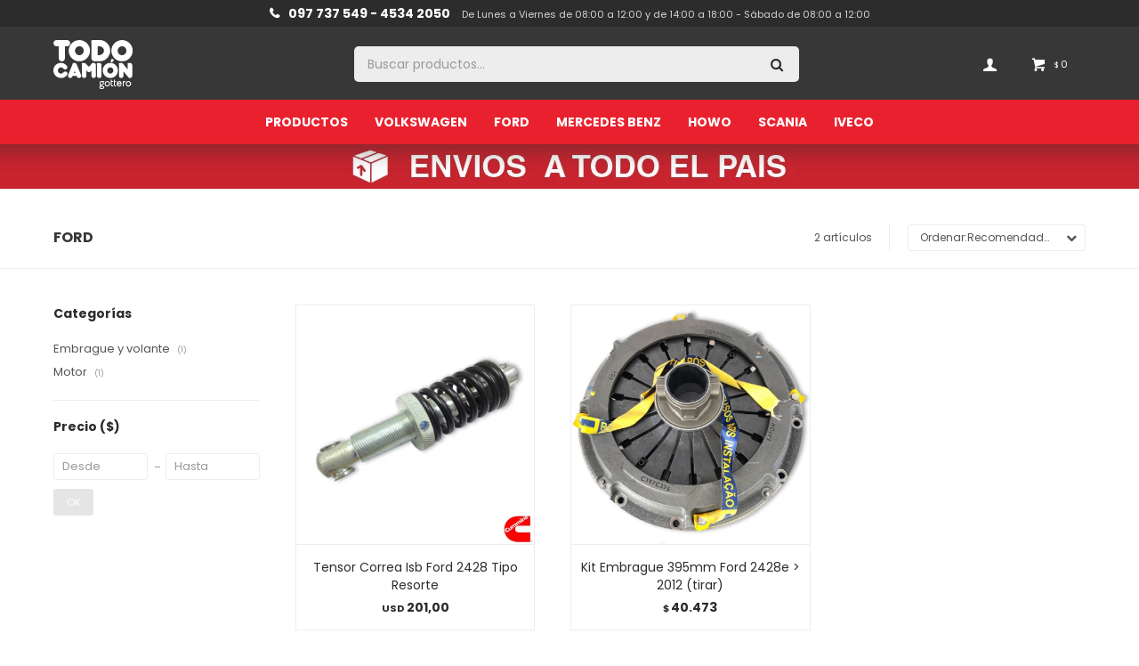

--- FILE ---
content_type: text/html; charset=utf-8
request_url: https://todocamion.com.uy/ford?marca=ford
body_size: 7308
content:
 <!DOCTYPE html> <html lang="es" class="no-js"> <head itemscope itemtype="http://schema.org/WebSite"> <meta charset="utf-8" /> <script> const GOOGLE_MAPS_CHANNEL_ID = '37'; </script> <link rel='preconnect' href='https://f.fcdn.app' /> <link rel='preconnect' href='https://fonts.googleapis.com' /> <link rel='preconnect' href='https://www.facebook.com' /> <link rel='preconnect' href='https://www.google-analytics.com' /> <link rel="dns-prefetch" href="https://cdnjs.cloudflare.com" /> <title itemprop='name'>Ford — Todo Camión</title> <meta name="description" content="Abrazaderas y Tuercas,Accesorios,Bepo y similares,Cabina,Aditivos,Caja de cambios,Cardan y diferencial,Carrocería y cabina,Chásis, suspensión y dirección,Climatizadores y Aires acondicio,Correas,Cubiertas, cámaras y discos,Embrague y volante,Escobillas y espejos,Filtros,Gatos y bombas,Extintores,Hojas de elástico,Juntas,Lubricantes,Motor,Remolque,Rulemanes y retenes,Sistema frenos,Artículos eléctricos,Lámparas y fusibles,Faros,Reloj eléctricos y medidores,Llaves y cables,Baterías,Convertidor, destelador y rele,Radio, parlante y GPS,Sistema eléctrico,Material universal de aire,Caños, mangueras y pmistolas,Fuelles,Válvulas,Acoples, conexiones y reloj,Sistema de aire,Alternadores y arranques,Varios,Servicios,Ford" /> <meta name="keywords" content="Abrazaderas y Tuercas,Accesorios,Bepo y similares,Cabina,Aditivos,Caja de cambios,Cardan y diferencial,Carrocería y cabina,Chásis, suspensión y dirección,Climatizadores y Aires acondicio,Correas,Cubiertas, cámaras y discos,Embrague y volante,Escobillas y espejos,Filtros,Gatos y bombas,Extintores,Hojas de elástico,Juntas,Lubricantes,Motor,Remolque,Rulemanes y retenes,Sistema frenos,Artículos eléctricos,Lámparas y fusibles,Faros,Reloj eléctricos y medidores,Llaves y cables,Baterías,Convertidor, destelador y rele,Radio, parlante y GPS,Sistema eléctrico,Material universal de aire,Caños, mangueras y pmistolas,Fuelles,Válvulas,Acoples, conexiones y reloj,Sistema de aire,Alternadores y arranques,Varios,Servicios,Ford" /> <link itemprop="url" rel="canonical" href="https://todocamion.com.uy/ford?marca=ford" /> <meta property="og:title" content="Ford — Todo Camión" /><meta property="og:description" content="Abrazaderas y Tuercas,Accesorios,Bepo y similares,Cabina,Aditivos,Caja de cambios,Cardan y diferencial,Carrocería y cabina,Chásis, suspensión y dirección,Climatizadores y Aires acondicio,Correas,Cubiertas, cámaras y discos,Embrague y volante,Escobillas y espejos,Filtros,Gatos y bombas,Extintores,Hojas de elástico,Juntas,Lubricantes,Motor,Remolque,Rulemanes y retenes,Sistema frenos,Artículos eléctricos,Lámparas y fusibles,Faros,Reloj eléctricos y medidores,Llaves y cables,Baterías,Convertidor, destelador y rele,Radio, parlante y GPS,Sistema eléctrico,Material universal de aire,Caños, mangueras y pmistolas,Fuelles,Válvulas,Acoples, conexiones y reloj,Sistema de aire,Alternadores y arranques,Varios,Servicios,Ford" /><meta property="og:type" content="website" /><meta property="og:image" content="https://todocamion.com.uy/public/web/img/logo-og.png"/><meta property="og:url" content="https://todocamion.com.uy/ford?marca=ford" /><meta property="og:site_name" content="Todo Camión" /> <meta name='twitter:description' content='Abrazaderas y Tuercas,Accesorios,Bepo y similares,Cabina,Aditivos,Caja de cambios,Cardan y diferencial,Carrocería y cabina,Chásis, suspensión y dirección,Climatizadores y Aires acondicio,Correas,Cubiertas, cámaras y discos,Embrague y volante,Escobillas y espejos,Filtros,Gatos y bombas,Extintores,Hojas de elástico,Juntas,Lubricantes,Motor,Remolque,Rulemanes y retenes,Sistema frenos,Artículos eléctricos,Lámparas y fusibles,Faros,Reloj eléctricos y medidores,Llaves y cables,Baterías,Convertidor, destelador y rele,Radio, parlante y GPS,Sistema eléctrico,Material universal de aire,Caños, mangueras y pmistolas,Fuelles,Válvulas,Acoples, conexiones y reloj,Sistema de aire,Alternadores y arranques,Varios,Servicios,Ford' /> <meta name='twitter:image' content='https://todocamion.com.uy/public/web/img/logo-og.png' /> <meta name='twitter:url' content='https://todocamion.com.uy/ford?marca=ford' /> <meta name='twitter:card' content='summary' /> <meta name='twitter:title' content='Ford — Todo Camión' /> <script>document.getElementsByTagName('html')[0].setAttribute('class', 'js ' + ('ontouchstart' in window || navigator.msMaxTouchPoints ? 'is-touch' : 'no-touch'));</script> <script> var FN_TC = { M1 : 37.86, M2 : 1 }; </script> <meta id='viewportMetaTag' name="viewport" content="width=device-width, initial-scale=1.0, maximum-scale=1,user-scalable=no"> <link rel="shortcut icon" href="https://f.fcdn.app/assets/commerce/todocamion.com.uy/4a06_4202/public/web/favicon.ico" /> <link rel="apple-itouch-icon" href="https://f.fcdn.app/assets/commerce/todocamion.com.uy/2cc6_d763/public/web/favicon.png" /> <link rel="preconnect" href="https://fonts.gstatic.com"> <link href="https://fonts.googleapis.com/css2?family=Poppins:ital,wght@0,100;0,400;0,500;0,700;1,400&display=swap" rel="stylesheet"> <link href="https://f.fcdn.app/assets/commerce/todocamion.com.uy/0000_91a5/s.21353146825694534456262665757443.css" rel="stylesheet"/> <script src="https://f.fcdn.app/assets/commerce/todocamion.com.uy/0000_91a5/s.19352962602419225725121943102473.js"></script> <!--[if lt IE 9]> <script type="text/javascript" src="https://cdnjs.cloudflare.com/ajax/libs/html5shiv/3.7.3/html5shiv.js"></script> <![endif]--> <link rel="manifest" href="https://f.fcdn.app/assets/manifest.json" /> </head> <body id='pgCatalogo' class='headerMenuFullWidth footer1 headerSubMenuFade buscadorSearchField compraSlide compraLeft filtrosFixed fichaMobileFixedActions pc-ford items3'> <script> (function (d, s, id) { var js, fjs = d.getElementsByTagName(s)[0]; if (d.getElementById(id)) return; js = d.createElement(s); js.id = id; js.setAttribute('defer', 'defer'); /* */ js.src = 'https://connect.facebook.net/es_LA/sdk/xfbml.js#xfbml=1&version=v3.0&autoLogAppEvents=1'; /* */ fjs.parentNode.insertBefore(js, fjs); }(document, 'script', 'facebook-jssdk')); </script> <script> window.fbAsyncInit = function () { FB.init({ appId: '1668576173517585', autoLogAppEvents: true, xfbml: true, version: 'v3.0' }); }; var FBLogin = new (function () { var $frmLogin = null; var reRequest = false; var setMensajeError = function (msj) { var $frm = getFrmLogin(); if ($frm != null) { var $divMsj = $('.msg.err:first', $frm); if ($divMsj.length == 0) { $divMsj = $('<div class="msg err"><p></p></div>'); $divMsj.insertBefore($('.fld-grp:first', $frm)); } $('p:first', $divMsj).text(msj); } }; var getFrmLogin = function () { if ($frmLogin == null) { $frmLogin = $('#frmLogin'); if ($frmLogin.length == 0) { $frmLogin = null; } } return $frmLogin; }; var login = function () { var opt = { scope: 'public_profile,email' }; if (reRequest === true) { opt.auth_type = 'rerequest'; } FB.login(function (response) { if (response.status === 'connected') { $.ajax({ url: 'https://todocamion.com.uy/ajax?service=login-fb', data: { tk: response.authResponse.accessToken }, dataType: 'json', success: function (json) { if (json.logged == true) { location.href = location.href.replace(/#.*/, ''); } else if (json.scope != undefined) { setMensajeError(json.msj); if (reRequest == false) { reRequest = true; login(); } } } }); } }, opt); }; this.login = function () { login(); }; $(function () { $('body:first').on('click', '.btnLoginFacebook', function (e) { e.preventDefault(); try { FBLogin.login(); } catch (e) { } }); }); })(); </script> <div id="pre"> <div id="wrapper"> <header id="header" role="banner"> <div class="cnt"> <div id="logo"><a href="/"><img src="https://f.fcdn.app/assets/commerce/todocamion.com.uy/485d_343b/public/web/img/logo.svg" alt="Todo Camión" /></a></div> <nav id="menu" data-fn="fnMainMenu"> <ul class="lst main"> <li class="it productos"> <a href='https://todocamion.com.uy/productos' target='_self' class="tit">Productos</a> <div class="subMenu"> <div class="cnt"> <ul> <li class="hdr cardan-y-diferencial"><a target="_self" href="https://todocamion.com.uy/productos/cardan-y-diferencial" class="tit">Cardan y diferencial</a> </li> <li class="hdr chasis-suspension-y-direccion"><a target="_self" href="https://todocamion.com.uy/productos/chasis-suspension-y-direccion" class="tit">Chásis, suspensión y dirección</a> </li> <li class="hdr embrague-y-volante"><a target="_self" href="https://todocamion.com.uy/productos/embrague-y-volante" class="tit">Embrague y volante</a> </li> <li class="hdr motor"><a target="_self" href="https://todocamion.com.uy/productos/motor" class="tit">Motor</a> </li> <li class="hdr rulemanes-y-retenes"><a target="_self" href="https://todocamion.com.uy/productos/rulemanes-y-retenes" class="tit">Rulemanes y retenes</a> </li> <li class="hdr sistema-electrico"><a target="_self" href="https://todocamion.com.uy/productos/sistema-electrico" class="tit">Sistema eléctrico</a> </li> <li class="hdr sistema-de-aire"><a target="_self" href="https://todocamion.com.uy/productos/sistema-de-aire" class="tit">Sistema de aire</a> </li> </ul> </div> </div> </li> <li class="it volkswagen"> <a href='https://todocamion.com.uy/volkswagen' target='_self' class="tit">Volkswagen</a> <div class="subMenu"> <div class="cnt"> <ul> <li class="hdr cardan-y-diferencial"><a target="_self" href="https://todocamion.com.uy/volkswagen/cardan-y-diferencial" class="tit">Cardan y diferencial</a> </li> <li class="hdr chasis-suspension-y-direccion"><a target="_self" href="https://todocamion.com.uy/volkswagen/chasis-suspension-y-direccion" class="tit">Chásis, suspensión y dirección</a> </li> <li class="hdr embrague-y-volante"><a target="_self" href="https://todocamion.com.uy/volkswagen/embrague-y-volante" class="tit">Embrague y volante</a> </li> <li class="hdr motor"><a target="_self" href="https://todocamion.com.uy/volkswagen/motor" class="tit">Motor</a> </li> <li class="hdr rulemanes-y-retenes"><a target="_self" href="https://todocamion.com.uy/volkswagen/rulemanes-y-retenes" class="tit">Rulemanes y retenes</a> </li> <li class="hdr sistema-electrico"><a target="_self" href="https://todocamion.com.uy/volkswagen/sistema-electrico" class="tit">Sistema eléctrico</a> </li> <li class="hdr sistema-de-aire"><a target="_self" href="https://todocamion.com.uy/volkswagen/sistema-de-aire" class="tit">Sistema de aire</a> </li> </ul> </div> </div> </li> <li class="it ford"> <a href='https://todocamion.com.uy/ford' target='_self' class="tit">Ford</a> <div class="subMenu"> <div class="cnt"> <ul> <li class="hdr embrague-y-volante"><a target="_self" href="https://todocamion.com.uy/ford/embrague-y-volante" class="tit">Embrague y volante</a> </li> <li class="hdr motor"><a target="_self" href="https://todocamion.com.uy/ford/motor" class="tit">Motor</a> </li> </ul> </div> </div> </li> <li class="it mercedes-benz"> <a href='https://todocamion.com.uy/mercedes-benz' target='_self' class="tit">Mercedes Benz</a> <div class="subMenu"> <div class="cnt"> <ul> <li class="hdr cardan-y-diferencial"><a target="_self" href="https://todocamion.com.uy/mercedes-benz/cardan-y-diferencial" class="tit">Cardan y diferencial</a> </li> <li class="hdr chasis-suspension-y-direccion"><a target="_self" href="https://todocamion.com.uy/mercedes-benz/chasis-suspension-y-direccion" class="tit">Chásis, suspensión y dirección</a> </li> <li class="hdr embrague-y-volante"><a target="_self" href="https://todocamion.com.uy/mercedes-benz/embrague-y-volante" class="tit">Embrague y volante</a> </li> <li class="hdr motor"><a target="_self" href="https://todocamion.com.uy/mercedes-benz/motor" class="tit">Motor</a> </li> <li class="hdr rulemanes-y-retenes"><a target="_self" href="https://todocamion.com.uy/mercedes-benz/rulemanes-y-retenes" class="tit">Rulemanes y retenes</a> </li> <li class="hdr sistema-frenos"><a target="_self" href="https://todocamion.com.uy/mercedes-benz/sistema-frenos" class="tit">Sistema frenos</a> </li> <li class="hdr sistema-electrico"><a target="_self" href="https://todocamion.com.uy/mercedes-benz/sistema-electrico" class="tit">Sistema eléctrico</a> </li> <li class="hdr sistema-de-aire"><a target="_self" href="https://todocamion.com.uy/mercedes-benz/sistema-de-aire" class="tit">Sistema de aire</a> </li> </ul> </div> </div> </li> <li class="it howo"> <a href='https://todocamion.com.uy/howo' target='_self' class="tit">Howo</a> <div class="subMenu"> <div class="cnt"> <ul> <li class="hdr cardan-y-diferencial"><a target="_self" href="https://todocamion.com.uy/howo/cardan-y-diferencial" class="tit">Cardan y diferencial</a> </li> <li class="hdr carroceria-y-cabina"><a target="_self" href="https://todocamion.com.uy/howo/carroceria-y-cabina" class="tit">Carrocería y cabina</a> </li> <li class="hdr chasis-suspension-y-direccion"><a target="_self" href="https://todocamion.com.uy/howo/chasis-suspension-y-direccion" class="tit">Chásis, suspensión y dirección</a> </li> <li class="hdr motor"><a target="_self" href="https://todocamion.com.uy/howo/motor" class="tit">Motor</a> </li> <li class="hdr sistema-frenos"><a target="_self" href="https://todocamion.com.uy/howo/sistema-frenos" class="tit">Sistema frenos</a> </li> <li class="hdr sistema-electrico"><a target="_self" href="https://todocamion.com.uy/howo/sistema-electrico" class="tit">Sistema eléctrico</a> </li> </ul> </div> </div> </li> <li class="it scania"> <a href='https://todocamion.com.uy/scania' target='_self' class="tit">Scania</a> <div class="subMenu"> <div class="cnt"> <ul> <li class="hdr cardan-y-diferencial"><a target="_self" href="https://todocamion.com.uy/scania/cardan-y-diferencial" class="tit">Cardan y diferencial</a> </li> <li class="hdr embrague-y-volante"><a target="_self" href="https://todocamion.com.uy/scania/embrague-y-volante" class="tit">Embrague y volante</a> </li> <li class="hdr motor"><a target="_self" href="https://todocamion.com.uy/scania/motor" class="tit">Motor</a> </li> <li class="hdr rulemanes-y-retenes"><a target="_self" href="https://todocamion.com.uy/scania/rulemanes-y-retenes" class="tit">Rulemanes y retenes</a> </li> <li class="hdr sistema-frenos"><a target="_self" href="https://todocamion.com.uy/scania/sistema-frenos" class="tit">Sistema frenos</a> </li> <li class="hdr sistema-electrico"><a target="_self" href="https://todocamion.com.uy/scania/sistema-electrico" class="tit">Sistema eléctrico</a> </li> <li class="hdr sistema-de-aire"><a target="_self" href="https://todocamion.com.uy/scania/sistema-de-aire" class="tit">Sistema de aire</a> </li> </ul> </div> </div> </li> <li class="it iveco"> <a href='https://todocamion.com.uy/iveco' target='_self' class="tit">Iveco</a> <div class="subMenu"> <div class="cnt"> <ul> <li class="hdr embrague-y-volante"><a target="_self" href="https://todocamion.com.uy/iveco/embrague-y-volante" class="tit">Embrague y volante</a> </li> <li class="hdr sistema-electrico"><a target="_self" href="https://todocamion.com.uy/iveco/sistema-electrico" class="tit">Sistema eléctrico</a> </li> <li class="hdr sistema-de-aire"><a target="_self" href="https://todocamion.com.uy/iveco/sistema-de-aire" class="tit">Sistema de aire</a> </li> </ul> </div> </div> </li> </ul> </nav> <div class="toolsItem frmBusqueda" data-version='1'> <button type="button" class="btnItem btnMostrarBuscador"> <span class="ico"></span> <span class="txt"></span> </button> <form action="/catalogo"> <div class="cnt"> <span class="btnCerrar"> <span class="ico"></span> <span class="txt"></span> </span> <label class="lbl"> <b>Buscar productos</b> <input maxlength="48" required="" autocomplete="off" type="search" name="q" placeholder="Buscar productos..." /> </label> <button class="btnBuscar" type="submit"> <span class="ico"></span> <span class="txt"></span> </button> </div> </form> </div> <div class="toolsItem accesoMiCuentaCnt" data-logged="off" data-version='1'> <a href="/mi-cuenta" class="btnItem btnMiCuenta"> <span class="ico"></span> <span class="txt"></span> <span class="usuario"> <span class="nombre"></span> <span class="apellido"></span> </span> </a> <div class="miCuentaMenu"> <ul class="lst"> <li class="it"><a href='/mi-cuenta/mis-datos' class="tit" >Mis datos</a></li> <li class="it"><a href='/mi-cuenta/direcciones' class="tit" >Mis direcciones</a></li> <li class="it"><a href='/mi-cuenta/compras' class="tit" >Mis compras</a></li> <li class="it"><a href='/mi-cuenta/wish-list' class="tit" >Wish List</a></li> <li class="it itSalir"><a href='/salir' class="tit" >Salir</a></li> </ul> </div> </div> <div id="miCompra" data-show="off" data-fn="fnMiCompra" class="toolsItem" data-version="1"> </div> <div id="infoTop"><span class="tel">097 737 549 - 4534 2050</span> <span class="info">De Lunes a Viernes de 08:00 a 12:00 y de 14:00 a 18:00 - Sábado de 08:00 a 12:00</span></div> <a id="btnMainMenuMobile" href="javascript:mainMenuMobile.show();"><span class="ico">&#59421;</span><span class="txt">Menú</span></a> </div> </header> <!-- end:header --> <div data-id="14" data-area="Top" class="banner"><a data-track-categ='Banners' data-track-action='Top' data-track-label='Envíos a todo el país' href='/envios-devoluciones'><picture><source media="(min-width: 1280px)" srcset="//f.fcdn.app/imgs/260097/todocamion.com.uy/tcamuy/eb7b/webp/recursos/29/1920x50/1920x50-envios.png" width='1920' height='50' ><source media="(max-width: 1279px) and (min-width: 1024px)" srcset="//f.fcdn.app/imgs/bb2d77/todocamion.com.uy/tcamuy/0fc5/webp/recursos/30/1280x50/1280x50-envios.png" width='1280' height='50' ><source media="(max-width: 640px) AND (orientation: portrait)" srcset="//f.fcdn.app/imgs/a4a621/todocamion.com.uy/tcamuy/8ed5/webp/recursos/32/640x70/640x70-envios.png" width='640' height='70' ><source media="(max-width: 1023px)" srcset="//f.fcdn.app/imgs/569d65/todocamion.com.uy/tcamuy/1172/webp/recursos/31/1024x50/1024x50-envios.png" width='1024' height='50' ><img src="//f.fcdn.app/imgs/260097/todocamion.com.uy/tcamuy/eb7b/webp/recursos/29/1920x50/1920x50-envios.png" alt="Envíos a todo el país" width='1920' height='50' ></picture></a></div> <div id="central" data-catalogo="on" data-tit="Ford " data-url="https://todocamion.com.uy/ford?marca=ford" data-total="2" data-pc="ford"> <div id="wrapperFicha"></div> <div class='hdr'> <h1 class="tit">Ford</h1> <div class="tools"> <div class="tot">2 artículos </div> <span class="btn btn01 btnMostrarFiltros" title="Filtrar productos"></span> <div class="orden"><select name='ord' class="custom" id='cboOrdenCatalogo' data-pred="rec" ><option value="rec" selected="selected" >Recomendados</option><option value="new" >Recientes</option><option value="cat" >Categoría</option><option value="pra" >Menor precio</option><option value="prd" >Mayor precio</option></select></div> </div> </div> <section id="main" role="main"> <div id='catalogoProductos' class='articleList aListProductos ' data-tot='2' data-totAbs='2' data-cargarVariantes=''><div class='it grp5' data-disp='1' data-codProd='CUM-3965589' data-codVar='cum-3965589' data-im='//f.fcdn.app/assets/nd.png'><div class='cnt'><a class="img" href="https://todocamion.com.uy/catalogo/tensor-correa-isb-ford-2428-tipo-resorte_CUM-3965589_cum-3965589" title="Tensor Correa Isb Ford 2428 Tipo Resorte"> <div class="logoMarca"></div> <div class="cocardas"></div> <img loading='lazy' src='//f.fcdn.app/imgs/40a3a4/todocamion.com.uy/tcamuy/18c2/webp/catalogo/CUM-3965589_CUM-3965589_1/460x460/tensor-correa-isb-ford-2428-tipo-resorte-tensor-correa-isb-ford-2428-tipo-resorte.jpg' alt='Tensor Correa Isb Ford 2428 Tipo Resorte Tensor Correa Isb Ford 2428 Tipo Resorte' width='460' height='460' /> </a> <div class="info"> <a class="tit" href="https://todocamion.com.uy/catalogo/tensor-correa-isb-ford-2428-tipo-resorte_CUM-3965589_cum-3965589" title="Tensor Correa Isb Ford 2428 Tipo Resorte">Tensor Correa Isb Ford 2428 Tipo Resorte</a> <div class="precios"> <strong class="precio venta"><span class="sim">USD</span> <span class="monto">201,00</span></strong> </div> <!--<button class="btn btn01 btnComprar" onclick="miCompra.agregarArticulo('1:CUM-3965589:cum-3965589:U:1',1)" data-sku="1:CUM-3965589:cum-3965589:U:1"><span></span></button>--> <div class="variantes"></div> <!--<div class="marca">Ford</div>--> <!--<div class="desc">g07</div>--> </div><input type="hidden" class="json" style="display:none" value="{&quot;sku&quot;:{&quot;fen&quot;:&quot;1:CUM-3965589:cum-3965589:U:1&quot;,&quot;com&quot;:&quot;33746-0&quot;},&quot;producto&quot;:{&quot;codigo&quot;:&quot;CUM-3965589&quot;,&quot;nombre&quot;:&quot;Tensor Correa Isb Ford 2428 Tipo Resorte&quot;,&quot;categoria&quot;:&quot;Motor&quot;,&quot;marca&quot;:&quot;Ford&quot;},&quot;variante&quot;:{&quot;codigo&quot;:&quot;cum-3965589&quot;,&quot;codigoCompleto&quot;:&quot;CUM-3965589cum-3965589&quot;,&quot;nombre&quot;:&quot;Tensor Correa Isb Ford 2428 Tipo Resorte&quot;,&quot;nombreCompleto&quot;:&quot;Tensor Correa Isb Ford 2428 Tipo Resorte&quot;,&quot;img&quot;:{&quot;u&quot;:&quot;\/\/f.fcdn.app\/imgs\/db81f8\/todocamion.com.uy\/tcamuy\/18c2\/webp\/catalogo\/CUM-3965589_CUM-3965589_1\/1024-1024\/tensor-correa-isb-ford-2428-tipo-resorte-tensor-correa-isb-ford-2428-tipo-resorte.jpg&quot;},&quot;url&quot;:&quot;https:\/\/todocamion.com.uy\/catalogo\/tensor-correa-isb-ford-2428-tipo-resorte_CUM-3965589_cum-3965589&quot;,&quot;tieneStock&quot;:false,&quot;ordenVariante&quot;:&quot;999&quot;},&quot;nomPresentacion&quot;:&quot;Unica&quot;,&quot;nombre&quot;:&quot;Tensor Correa Isb Ford 2428 Tipo Resorte&quot;,&quot;nombreCompleto&quot;:&quot;Tensor Correa Isb Ford 2428 Tipo Resorte&quot;,&quot;precioMonto&quot;:201,&quot;moneda&quot;:{&quot;nom&quot;:&quot;M2&quot;,&quot;nro&quot;:840,&quot;cod&quot;:&quot;USD&quot;,&quot;sim&quot;:&quot;USD&quot;},&quot;sale&quot;:false,&quot;outlet&quot;:false,&quot;nuevo&quot;:false}" /></div></div><div class='it grp11' data-disp='1' data-codProd='VW005090' data-codVar='vw005090' data-im='//f.fcdn.app/assets/nd.png'><div class='cnt'><a class="img" href="https://todocamion.com.uy/catalogo/kit-embrague-395mm-ford-2428e-2012-tirar_VW005090_vw005090" title="Kit Embrague 395mm Ford 2428e &gt; 2012 (tirar)"> <div class="logoMarca"></div> <div class="cocardas"></div> <img loading='lazy' src='//f.fcdn.app/imgs/c04b55/todocamion.com.uy/tcamuy/6660/webp/catalogo/VW005090_VW005090_1/460x460/kit-embrague-395mm-ford-2428e-2012-tirar-kit-embrague-395mm-ford-2428e-2012-tirar.jpg' alt='Kit Embrague 395mm Ford 2428e &gt; 2012 (tirar) Kit Embrague 395mm Ford 2428e &gt; 2012 (tirar)' width='460' height='460' /> <span data-fn="fnLoadImg" data-src="//f.fcdn.app/imgs/d7dd78/todocamion.com.uy/tcamuy/6acf/webp/catalogo/VW005090_VW005090_2/460x460/kit-embrague-395mm-ford-2428e-2012-tirar-kit-embrague-395mm-ford-2428e-2012-tirar.jpg" data-alt="" data-w="460" data-h="460"></span> </a> <div class="info"> <a class="tit" href="https://todocamion.com.uy/catalogo/kit-embrague-395mm-ford-2428e-2012-tirar_VW005090_vw005090" title="Kit Embrague 395mm Ford 2428e &gt; 2012 (tirar)">Kit Embrague 395mm Ford 2428e &gt; 2012 (tirar)</a> <div class="precios"> <strong class="precio venta"><span class="sim">$</span> <span class="monto">40.473</span></strong> </div> <!--<button class="btn btn01 btnComprar" onclick="miCompra.agregarArticulo('1:VW005090:vw005090:U:1',1)" data-sku="1:VW005090:vw005090:U:1"><span></span></button>--> <div class="variantes"></div> <!--<div class="marca">Ford</div>--> <!--<div class="desc">embr</div>--> </div><input type="hidden" class="json" style="display:none" value="{&quot;sku&quot;:{&quot;fen&quot;:&quot;1:VW005090:vw005090:U:1&quot;,&quot;com&quot;:&quot;32571-0&quot;},&quot;producto&quot;:{&quot;codigo&quot;:&quot;VW005090&quot;,&quot;nombre&quot;:&quot;Kit Embrague 395mm Ford 2428e &gt; 2012 (tirar)&quot;,&quot;categoria&quot;:&quot;Embrague y volante&quot;,&quot;marca&quot;:&quot;Ford&quot;},&quot;variante&quot;:{&quot;codigo&quot;:&quot;vw005090&quot;,&quot;codigoCompleto&quot;:&quot;VW005090vw005090&quot;,&quot;nombre&quot;:&quot;Kit Embrague 395mm Ford 2428e &gt; 2012 (tirar)&quot;,&quot;nombreCompleto&quot;:&quot;Kit Embrague 395mm Ford 2428e &gt; 2012 (tirar)&quot;,&quot;img&quot;:{&quot;u&quot;:&quot;\/\/f.fcdn.app\/imgs\/9a27c0\/todocamion.com.uy\/tcamuy\/6660\/webp\/catalogo\/VW005090_VW005090_1\/1024-1024\/kit-embrague-395mm-ford-2428e-2012-tirar-kit-embrague-395mm-ford-2428e-2012-tirar.jpg&quot;},&quot;url&quot;:&quot;https:\/\/todocamion.com.uy\/catalogo\/kit-embrague-395mm-ford-2428e-2012-tirar_VW005090_vw005090&quot;,&quot;tieneStock&quot;:false,&quot;ordenVariante&quot;:&quot;999&quot;},&quot;nomPresentacion&quot;:&quot;Unica&quot;,&quot;nombre&quot;:&quot;Kit Embrague 395mm Ford 2428e &gt; 2012 (tirar)&quot;,&quot;nombreCompleto&quot;:&quot;Kit Embrague 395mm Ford 2428e &gt; 2012 (tirar)&quot;,&quot;precioMonto&quot;:40473,&quot;moneda&quot;:{&quot;nom&quot;:&quot;M1&quot;,&quot;nro&quot;:858,&quot;cod&quot;:&quot;UYU&quot;,&quot;sim&quot;:&quot;$&quot;},&quot;sale&quot;:false,&quot;outlet&quot;:false,&quot;nuevo&quot;:false}" /></div></div></div><div class='pagination'></div> </section> <!-- end:main --> <div id="secondary" data-fn="fnScrollFiltros"> <div id="catalogoFiltros" data-fn='fnCatalogoFiltros'> <div class="cnt"> <div class="blk blkCategorias" data-codigo="categoria"> <div class="hdr"> <div class="tit">Categorías</div> </div> <div class="cnt"> <div class="lst" data-fn="agruparCategoriasFiltro"> <label data-ic="13." data-val='https://todocamion.com.uy/ford/embrague-y-volante?marca=ford' title='Embrague y volante' class='it radio' data-total='1'><input type='radio' name='categoria' data-tot='1' value='https://todocamion.com.uy/ford/embrague-y-volante?marca=ford' /> <b class='tit'>Embrague y volante <span class='tot'>(1)</span></b></label><label data-ic="21." data-val='https://todocamion.com.uy/ford/motor?marca=ford' title='Motor' class='it radio' data-total='1'><input type='radio' name='categoria' data-tot='1' value='https://todocamion.com.uy/ford/motor?marca=ford' /> <b class='tit'>Motor <span class='tot'>(1)</span></b></label> </div> </div> </div> <div class="blk blkPrecio" data-fn="fnFiltroBlkPrecio" data-codigo="precio" data-min="-1" data-max="-1"> <div class="hdr"> <div class="tit">Precio <span class="moneda">($)</span></div> </div> <div class="cnt"> <form action="" class="frm"> <div class="cnt"> <label class="lblPrecio"><b>Desde:</b> <input autocomplete="off" placeholder="Desde" type="number" min="0" name="min" value="" /></label> <label class="lblPrecio"><b>Hasta:</b> <input autocomplete="off" placeholder="Hasta" type="number" min="0" name="max" value="" /></label> <button class="btnPrecio btn btn01" type="submit">OK</button> </div> </form> </div> </div> <div style="display:none" id='filtrosOcultos'> <input id="paramQ" type="hidden" name="q" value="" /> </div> </div> <span class="btnCerrarFiltros "><span class="txt"></span></span> <span class="btnMostrarProductos btn btn01"><span class="txt"></span></span> </div> </div> </div> <footer id="footer"> <div class="cnt"> <!----> <div id="historialArtVistos" data-show="off"> </div> <div class="ftrContent"> <div class="datosContacto"> <address> <span class="telefono">097 737 549 - 4534 2050</span> <span class="direccion">Rivera y Ruta 21, Soriano</span> <span class="email">ventasmatias@todocamion.com.uy</span> <span class="horario">De Lunes a Viernes de 08:00 a 12:00 y de 14:00 a 18:00 - Sábado de 08:00 a 12:00</span> </address> </div> <div class="blk blkSeo"> <div class="hdr"> <div class="tit">Menú SEO</div> </div> <div class="cnt"> <ul class="lst"> <li class="it "><a target="_self" class="tit" href="https://todocamion.com.uy/nosotros">Nosotros</a></li> </ul> </div> </div> <div class="blk blkEmpresa"> <div class="hdr"> <div class="tit">Empresa</div> </div> <div class="cnt"> <ul class="lst"> <li class="it "><a target="_self" class="tit" href="https://todocamion.com.uy/nosotros">Nosotros</a></li> <li class="it "><a target="_self" class="tit" href="https://todocamion.com.uy/tiendas">Sucursal</a></li> <li class="it "><a target="_self" class="tit" href="https://todocamion.com.uy/contacto">Contacto</a></li> </ul> </div> </div> <div class="blk blkCompra"> <div class="hdr"> <div class="tit">Compra</div> </div> <div class="cnt"> <ul class="lst"> <li class="it "><a target="_self" class="tit" href="https://todocamion.com.uy/como-comprar">Cómo comprar</a></li> <li class="it "><a target="_self" class="tit" href="https://todocamion.com.uy/condiciones-compra">Condiciones de compra</a></li> <li class="it "><a target="_self" class="tit" href="https://todocamion.com.uy/envios-devoluciones">Envíos y devoluciones</a></li> </ul> </div> </div> <div class="blk blkCuenta"> <div class="hdr"> <div class="tit">Mi cuenta</div> </div> <div class="cnt"> <ul class="lst"> <li class="it "><a target="_self" class="tit" href="https://todocamion.com.uy/mi-cuenta">Mi cuenta</a></li> <li class="it "><a target="_self" class="tit" href="https://todocamion.com.uy/mi-cuenta/compras">Mis compras</a></li> <li class="it "><a target="_self" class="tit" href="https://todocamion.com.uy/mi-cuenta/direcciones">Mis direcciones</a></li> <li class="it "><a target="_self" class="tit" href="https://todocamion.com.uy/mi-cuenta/wish-list">Wish List</a></li> </ul> </div> </div> <div class="blk blkNewsletter"> <div class="hdr"> <div class="tit">Newsletter</div> </div> <div class="cnt"> <p>¡Suscribite y recibí todas nuestras novedades!</p> <form class="frmNewsletter" action="/ajax?service=registro-newsletter"> <div class="fld-grp"> <div class="fld fldNombre"> <label class="lbl"><b>Nombre</b><input type="text" name="nombre" placeholder="Ingresa tu nombre" /></label> </div> <div class="fld fldApellido"> <label class="lbl"><b>Apellido</b><input type="text" name="apellido" placeholder="Ingresa tu apellido" /></label> </div> <div class="fld fldEmail"> <label class="lbl"><b>E-mail</b><input type="email" name="email" required placeholder="Ingresa tu e-mail" /></label> </div> </div> <div class="actions"> <button type="submit" class="btn btnSuscribirme"><span>Suscribirme</span></button> </div> </form> <ul class="lst lstRedesSociales"> <li class="it facebook"><a href="https://www.facebook.com/Todo-Cami%C3%B3n-491873994309082/ " target="_blank" rel="external"><span class="ico">&#59392;</span><span class="txt">Facebook</span></a></li> </ul> </div> </div> <div class="sellos"> <div class="blk blkMediosDePago"> <div class="hdr"> <div class="tit">Compr? online con:</div> </div> <div class='cnt'> <ul class='lst lstMediosDePago'> <li class='it visa'><img src="https://f.fcdn.app/logos/b/visa.svg" alt="visa" height="20" /></li> <li class='it master'><img src="https://f.fcdn.app/logos/b/master.svg" alt="master" height="20" /></li> <li class='it oca'><img src="https://f.fcdn.app/logos/b/oca.svg" alt="oca" height="20" /></li> <li class='it lider'><img src="https://f.fcdn.app/logos/b/lider.svg" alt="lider" height="20" /></li> <li class='it diners'><img src="https://f.fcdn.app/logos/b/diners.svg" alt="diners" height="20" /></li> <li class='it abitab'><img src="https://f.fcdn.app/logos/b/abitab.svg" alt="abitab" height="20" /></li> <li class='it redpagos'><img src="https://f.fcdn.app/logos/b/redpagos.svg" alt="redpagos" height="20" /></li> </ul> </div> </div> <div class="blk blkMediosDeEnvio"> <div class="hdr"> <div class="tit">Entrega:</div> </div> <div class='cnt'> <ul class="lst lstMediosDeEnvio"> </ul> </div> </div> </div> <div class="extras"> <div class="copy">&COPY; Copyright 2026 / Todo Camión</div> <div class="btnFenicio"><a href="https://fenicio.io?site=Todo Camión" target="_blank" title="Powered by Fenicio eCommerce Uruguay"><strong>Fenicio eCommerce Uruguay</strong></a></div> </div> </div> </div> </footer> </div> <!-- end:wrapper --> </div> <!-- end:pre --> <div class="loader"> <div></div> </div>   <div id="mainMenuMobile"> <span class="btnCerrar"><span class="ico"></span><span class="txt"></span></span> <div class="cnt"> <img id="logoMobile" src="https://f.fcdn.app/assets/commerce/todocamion.com.uy/485d_343b/public/web/img/logo.svg" alt="Todo Camión" /> <ul class="lst menu"> <li class="it"><div class="toolsItem accesoMiCuentaCnt" data-logged="off" data-version='1'> <a href="/mi-cuenta" class="btnItem btnMiCuenta"> <span class="ico"></span> <span class="txt"></span> <span class="usuario"> <span class="nombre"></span> <span class="apellido"></span> </span> </a> <div class="miCuentaMenu"> <ul class="lst"> <li class="it"><a href='/mi-cuenta/mis-datos' class="tit" >Mis datos</a></li> <li class="it"><a href='/mi-cuenta/direcciones' class="tit" >Mis direcciones</a></li> <li class="it"><a href='/mi-cuenta/compras' class="tit" >Mis compras</a></li> <li class="it"><a href='/mi-cuenta/wish-list' class="tit" >Wish List</a></li> <li class="it itSalir"><a href='/salir' class="tit" >Salir</a></li> </ul> </div> </div></li> <li class="it productos"> <a class="tit" href="https://todocamion.com.uy/productos">Productos</a> <div class="subMenu"> <div class="cnt"> <ul class="lst"> <li class="it cardan-y-diferencial"><a class="tit" href="https://todocamion.com.uy/productos/cardan-y-diferencial">Cardan y diferencial</a> </li> <li class="it chasis-suspension-y-direccion"><a class="tit" href="https://todocamion.com.uy/productos/chasis-suspension-y-direccion">Chásis, suspensión y dirección</a> </li> <li class="it embrague-y-volante"><a class="tit" href="https://todocamion.com.uy/productos/embrague-y-volante">Embrague y volante</a> </li> <li class="it motor"><a class="tit" href="https://todocamion.com.uy/productos/motor">Motor</a> </li> <li class="it rulemanes-y-retenes"><a class="tit" href="https://todocamion.com.uy/productos/rulemanes-y-retenes">Rulemanes y retenes</a> </li> <li class="it sistema-electrico"><a class="tit" href="https://todocamion.com.uy/productos/sistema-electrico">Sistema eléctrico</a> </li> <li class="it sistema-de-aire"><a class="tit" href="https://todocamion.com.uy/productos/sistema-de-aire">Sistema de aire</a> </li> </ul> </div> </div> </li> <li class="it volkswagen"> <a class="tit" href="https://todocamion.com.uy/volkswagen">Volkswagen</a> <div class="subMenu"> <div class="cnt"> <ul class="lst"> <li class="it cardan-y-diferencial"><a class="tit" href="https://todocamion.com.uy/volkswagen/cardan-y-diferencial">Cardan y diferencial</a> </li> <li class="it chasis-suspension-y-direccion"><a class="tit" href="https://todocamion.com.uy/volkswagen/chasis-suspension-y-direccion">Chásis, suspensión y dirección</a> </li> <li class="it embrague-y-volante"><a class="tit" href="https://todocamion.com.uy/volkswagen/embrague-y-volante">Embrague y volante</a> </li> <li class="it motor"><a class="tit" href="https://todocamion.com.uy/volkswagen/motor">Motor</a> </li> <li class="it rulemanes-y-retenes"><a class="tit" href="https://todocamion.com.uy/volkswagen/rulemanes-y-retenes">Rulemanes y retenes</a> </li> <li class="it sistema-electrico"><a class="tit" href="https://todocamion.com.uy/volkswagen/sistema-electrico">Sistema eléctrico</a> </li> <li class="it sistema-de-aire"><a class="tit" href="https://todocamion.com.uy/volkswagen/sistema-de-aire">Sistema de aire</a> </li> </ul> </div> </div> </li> <li class="it ford"> <a class="tit" href="https://todocamion.com.uy/ford">Ford</a> <div class="subMenu"> <div class="cnt"> <ul class="lst"> <li class="it embrague-y-volante"><a class="tit" href="https://todocamion.com.uy/ford/embrague-y-volante">Embrague y volante</a> </li> <li class="it motor"><a class="tit" href="https://todocamion.com.uy/ford/motor">Motor</a> </li> </ul> </div> </div> </li> <li class="it mercedes-benz"> <a class="tit" href="https://todocamion.com.uy/mercedes-benz">Mercedes Benz</a> <div class="subMenu"> <div class="cnt"> <ul class="lst"> <li class="it cardan-y-diferencial"><a class="tit" href="https://todocamion.com.uy/mercedes-benz/cardan-y-diferencial">Cardan y diferencial</a> </li> <li class="it chasis-suspension-y-direccion"><a class="tit" href="https://todocamion.com.uy/mercedes-benz/chasis-suspension-y-direccion">Chásis, suspensión y dirección</a> </li> <li class="it embrague-y-volante"><a class="tit" href="https://todocamion.com.uy/mercedes-benz/embrague-y-volante">Embrague y volante</a> </li> <li class="it motor"><a class="tit" href="https://todocamion.com.uy/mercedes-benz/motor">Motor</a> </li> <li class="it rulemanes-y-retenes"><a class="tit" href="https://todocamion.com.uy/mercedes-benz/rulemanes-y-retenes">Rulemanes y retenes</a> </li> <li class="it sistema-frenos"><a class="tit" href="https://todocamion.com.uy/mercedes-benz/sistema-frenos">Sistema frenos</a> </li> <li class="it sistema-electrico"><a class="tit" href="https://todocamion.com.uy/mercedes-benz/sistema-electrico">Sistema eléctrico</a> </li> <li class="it sistema-de-aire"><a class="tit" href="https://todocamion.com.uy/mercedes-benz/sistema-de-aire">Sistema de aire</a> </li> </ul> </div> </div> </li> <li class="it howo"> <a class="tit" href="https://todocamion.com.uy/howo">Howo</a> <div class="subMenu"> <div class="cnt"> <ul class="lst"> <li class="it cardan-y-diferencial"><a class="tit" href="https://todocamion.com.uy/howo/cardan-y-diferencial">Cardan y diferencial</a> </li> <li class="it carroceria-y-cabina"><a class="tit" href="https://todocamion.com.uy/howo/carroceria-y-cabina">Carrocería y cabina</a> </li> <li class="it chasis-suspension-y-direccion"><a class="tit" href="https://todocamion.com.uy/howo/chasis-suspension-y-direccion">Chásis, suspensión y dirección</a> </li> <li class="it motor"><a class="tit" href="https://todocamion.com.uy/howo/motor">Motor</a> </li> <li class="it sistema-frenos"><a class="tit" href="https://todocamion.com.uy/howo/sistema-frenos">Sistema frenos</a> </li> <li class="it sistema-electrico"><a class="tit" href="https://todocamion.com.uy/howo/sistema-electrico">Sistema eléctrico</a> </li> </ul> </div> </div> </li> <li class="it scania"> <a class="tit" href="https://todocamion.com.uy/scania">Scania</a> <div class="subMenu"> <div class="cnt"> <ul class="lst"> <li class="it cardan-y-diferencial"><a class="tit" href="https://todocamion.com.uy/scania/cardan-y-diferencial">Cardan y diferencial</a> </li> <li class="it embrague-y-volante"><a class="tit" href="https://todocamion.com.uy/scania/embrague-y-volante">Embrague y volante</a> </li> <li class="it motor"><a class="tit" href="https://todocamion.com.uy/scania/motor">Motor</a> </li> <li class="it rulemanes-y-retenes"><a class="tit" href="https://todocamion.com.uy/scania/rulemanes-y-retenes">Rulemanes y retenes</a> </li> <li class="it sistema-frenos"><a class="tit" href="https://todocamion.com.uy/scania/sistema-frenos">Sistema frenos</a> </li> <li class="it sistema-electrico"><a class="tit" href="https://todocamion.com.uy/scania/sistema-electrico">Sistema eléctrico</a> </li> <li class="it sistema-de-aire"><a class="tit" href="https://todocamion.com.uy/scania/sistema-de-aire">Sistema de aire</a> </li> </ul> </div> </div> </li> <li class="it iveco"> <a class="tit" href="https://todocamion.com.uy/iveco">Iveco</a> <div class="subMenu"> <div class="cnt"> <ul class="lst"> <li class="it embrague-y-volante"><a class="tit" href="https://todocamion.com.uy/iveco/embrague-y-volante">Embrague y volante</a> </li> <li class="it sistema-electrico"><a class="tit" href="https://todocamion.com.uy/iveco/sistema-electrico">Sistema eléctrico</a> </li> <li class="it sistema-de-aire"><a class="tit" href="https://todocamion.com.uy/iveco/sistema-de-aire">Sistema de aire</a> </li> </ul> </div> </div> </li> <li class="it"> <strong class="tit">Empresa</strong> <div class="subMenu"> <div class="cnt"> <ul class="lst"> <li class="it "><a class="tit" href="https://todocamion.com.uy/nosotros">Nosotros</a></li> <li class="it "><a class="tit" href="https://todocamion.com.uy/tiendas">Sucursal</a></li> <li class="it "><a class="tit" href="https://todocamion.com.uy/contacto">Contacto</a></li> </ul> </div> </div> </li> <li class="it"> <strong class="tit">Compra</strong> <div class="subMenu"> <div class="cnt"> <ul class="lst"> <li class="it "><a class="tit" href="https://todocamion.com.uy/como-comprar">Cómo comprar</a></li> <li class="it "><a class="tit" href="https://todocamion.com.uy/condiciones-compra">Condiciones de compra</a></li> <li class="it "><a class="tit" href="https://todocamion.com.uy/envios-devoluciones">Envíos y devoluciones</a></li> </ul> </div> </div> </li> </ul> </div> </div> <div id="fb-root"></div> </body> </html> 

--- FILE ---
content_type: image/svg+xml
request_url: https://f.fcdn.app/assets/commerce/todocamion.com.uy/485d_343b/public/web/img/logo.svg
body_size: 3305
content:
<?xml version="1.0" encoding="utf-8"?>
<!-- Generator: Adobe Illustrator 23.0.3, SVG Export Plug-In . SVG Version: 6.00 Build 0)  -->
<svg version="1.1" id="Capa_1" xmlns="http://www.w3.org/2000/svg" xmlns:xlink="http://www.w3.org/1999/xlink" x="0px" y="0px"
	 viewBox="0 0 607.6 376" style="enable-background:new 0 0 607.6 376;" xml:space="preserve">
<style type="text/css">
	.st0{fill:#FFFFFF;}
</style>
<path class="st0" d="M291.9,83.4c0-17.3-0.1-34.6,0-52c0-5.4-0.5-10.8-1.5-16.1c-0.4-2.2-0.5-4.4-0.5-6.7c-0.1-3.4,2.2-6.5,5.5-7.4
	c1.8-0.6,3.6-0.9,5.5-1c19.6,0,39.1-0.5,58.7,0.1c16.7,0.6,31.6,7,44.7,17.4c16.2,13,26.3,29.8,29.8,50.2
	c5.8,34.2-10.7,68.3-41,85.1c-11.4,6.4-24.3,9.9-37.5,10c-13.4,0.1-26.9,0-40.3,0c-6.3,0.1-12.4-2.4-16.8-7c-4.1-4-6.4-9.5-6.6-15.2
	c-0.1-1.9-0.1-3.8-0.1-5.7L291.9,83.4z M339.7,81.9c0,10.1,0,20.3,0,30.4c0,3.6,0.3,3.9,3.8,3.8c4-0.2,8-0.4,12-0.8
	c2.3-0.2,4.7-0.7,6.9-1.4c14.4-4.3,24.5-16.8,25.1-30.9c0.6-14.4-8.6-27.8-22.6-33c-7.5-2.8-15.3-2-23-2.6c-1.4-0.1-2.1,0.9-2.1,2.3
	c0,0.9,0,1.9,0,2.8L339.7,81.9z"/>
<path class="st0" d="M525.9,163.2c-44.6,0.4-81.1-35.5-81.5-80.2c0-0.5,0-0.9,0-1.4C444.4,30.5,487.2,0,526,0
	c42.8,0.1,82,35.3,81.6,82.5C607.2,125.7,572.1,163.6,525.9,163.2z M525.9,116.4c1.9,0,3.8-0.2,5.6-0.4
	c24.7-4.8,37.4-34.5,20.8-55.4c-11.9-15-32.1-17.8-47-5.6c-8.7,7.1-12.7,16.5-13,27.8C491.9,97.2,505.4,116.7,525.9,116.4
	L525.9,116.4z"/>
<path class="st0" d="M199.2,163.2c-44.7,0.4-81.3-35.6-81.7-80.3c0-0.4,0-0.7,0-1.1c0-50,41.7-81.9,81.8-81.8
	c41.6,0.2,81.3,33.7,81.4,81.6C280.9,126.8,244.2,163.6,199.2,163.2z M165.4,82.1c0,18.7,16,34.4,34.1,34.3
	c16.8-0.1,33.5-15.7,33.4-35.1c-0.1-16.3-13.8-34-33.7-33.9C178.3,47.5,165.5,65.2,165.4,82.1z"/>
<path class="st0" d="M40.9,100.1V52.9c0-0.4,0-0.7,0-1.1c-0.1-3.5-0.4-3.9-3.8-3.9c-4.2,0-8.5,0-12.7,0c-6.6,0.2-12.9-2.6-17.2-7.6
	c-6.8-7.7-8.3-16.6-4.3-26c3.8-9,11.1-14,21.1-14c27.2-0.1,54.4,0,81.7-0.1c11.6,0,22.7,10.2,22.9,23.1
	c0.4,13.2-10.1,24.2-23.3,24.6c-0.3,0-0.6,0-0.8,0c-3.9-0.1-7.8,0-11.7,0s-4.1,0.3-4.1,4.3c0,14,0,28.1-0.1,42.1
	c-0.1,15.6-0.3,31.1-0.6,46.7c0,10.4-7.3,19.4-17.5,21.7c-18.4,4-29-9.8-29-21.7C41.4,126.3,41,111.7,40.9,100.1z"/>
<path class="st0" d="M291.7,234.7c-1.1,0.9-1.9,1.4-2.5,2c-1.7,1.6-3.3,3.4-5,5c-6.5,6.3-16.8,6.3-23.4,0.1
	c-2.4-2.2-4.8-4.5-7.8-7.4c-0.1,1.8-0.2,2.9-0.2,4c0,11.7,0,23.3,0.1,35c0.1,4.2-1.2,8.2-3.8,11.5c-4.6,5.7-12.3,7.9-19.2,5.5
	c-6.7-2.3-11.3-8.4-11.5-15.5c-0.1-1.4,0-2.8,0-4.2c0-24.3,0-48.5,0-72.8c0-4-0.6-8-1-11.9c-0.2-1.2-0.3-2.3-0.4-3.5
	c0-3.8,1.8-6.4,5.4-6.7c5.7-0.4,11.5-0.4,17.3,0c3.6,0.3,6.4,2.6,9,5.2c6.8,7,13.8,13.9,20.7,20.8c0.8,0.8,1.7,1.6,2.7,2.5
	c0.9-0.8,1.7-1.5,2.4-2.2c3.9-4,7.7-8,11.6-11.9c2.6-2.5,4.9-5.4,6.7-8.6c2-3.8,6-6.2,10.4-6.3c1.8-0.1,3.5,0,5.3-0.1
	c8.4-0.5,17,6.2,17.6,16.2c0,0.8,0.1,1.6,0.1,2.5c0,26.2,0,52.3,0,78.5c0,2.5-0.3,4.9-1,7.3c-2.5,7.9-10.6,12.6-18.9,11.4
	c-8.2-1.2-14.3-8.2-14.2-16.5c-0.2-11.9-0.1-23.8-0.2-35.7C291.9,237.7,291.7,236.4,291.7,234.7z"/>
<path class="st0" d="M536.8,241.7c0,1.4,0,2.8,0,4.1c-0.1,9.7-0.1,19.3-0.2,29c0,7.5-5,14-12.3,15.9c-11.2,2.9-21.6-4.8-21.7-16.3
	c-0.1-18.5,0-37,0-55.5c0-7.3,0.1-14.6,0-21.9c-0.1-3.3-0.6-6.5-0.9-9.8c-0.2-1.6-0.4-3.3-0.4-4.9c0-3.6,1.7-6.1,5.3-6.4
	c5.6-0.5,11.3-0.5,16.9,0c4.7,0.6,8.1,4.1,11.1,7.7l32.1,38.6c0.8,1,1.6,1.9,3,3.5c0.1-1.6,0.3-2.5,0.3-3.3c0-8.8,0-17.7-0.2-26.5
	c0-2.7-0.6-5.4-0.9-8.1c-0.3-1.9-0.5-3.7-0.6-5.6c0-3.3,1.6-5.2,4.8-6.1c1.3-0.3,2.5-0.5,3.8-0.5c3.5-0.1,7.1-0.1,10.6,0
	c8,0.4,14.8,6.3,16.3,14.2c0.3,1.6,0.4,3.3,0.4,4.9c0,25.2,0,50.5,0,75.7c0,2.2-0.2,4.5-0.5,6.7c-1.1,7.1-5.2,11.8-12,13.8
	s-12.6,0.1-17.3-5.1c-2.9-3.2-5.6-6.7-8.4-10c-8.7-10.4-17.3-20.9-25.9-31.3c-0.7-0.9-1.5-1.8-2.3-2.6L536.8,241.7z"/>
<path class="st0" d="M436.2,175.3c31.5-0.4,58.2,26.3,58,58.1c-0.1,32-26.1,58-58.1,57.9s-58-26.1-57.9-58.1
	C378,198.4,407.5,174.6,436.2,175.3z M459.6,233.1c0-12.9-10.8-23.8-23.5-23.8s-23.5,11-23.5,24.2s10.8,24.1,23.7,24
	S459.6,246.4,459.6,233.1z"/>
<path class="st0" d="M62.5,291.2c-33,0-56.9-20-61.7-48.4c-5.8-34.4,18.6-63.3,50.3-67.2c17.3-2.1,32.3,3.3,45.1,15
	c2.7,2.4,5.2,5.1,7.4,8c7.3,10,2.1,24.2-9.6,26.6c-6.6,1.4-12.3-1-17-5.6c-1.9-1.9-3.8-3.9-5.9-5.5c-10.9-8.6-23.5-4.3-29.7,2.5
	s-8.6,15.1-5.7,24.2c2.9,8.9,9.2,14.3,18.3,16.4c5,1.2,10.3,0.2,14.6-2.7c3.3-2.2,6.4-4.8,9.3-7.5c5.9-5.7,12.8-6.9,20.2-4.1
	c9.7,3.6,12.9,17.1,6.1,25.6C92.4,283.1,77.1,291.1,62.5,291.2z"/>
<path class="st0" d="M147.7,275.1c-0.9,2-1.8,3.9-2.8,5.8c-4.3,9-13.8,12.5-22.8,8.6c-8-3.3-12.1-12.2-9.5-20.4
	c0.4-1.2,0.9-2.4,1.4-3.6c9.7-23.7,19.5-47.5,29.2-71.2c1-2.6,1.8-5.3,2.4-8.1c1.4-7,5.3-10.5,12.3-10.9c0.7,0,1.4,0,2.1-0.1
	c8.2-0.9,13.7,3.1,17.6,9.9c0.9,1.5,1.6,3.1,2.3,4.8c10.4,25.2,20.8,50.5,31.2,75.7c1.5,3.7,2.6,7.5,1.8,11.7
	c-1.6,7.5-7.2,12.6-15.2,13.8c-6.6,1-13.7-2.8-17.1-9c-0.9-1.7-1.6-3.4-2.4-5.1c-0.4-1.2-1.5-1.9-2.7-1.8
	C166.2,275.2,157.1,275.1,147.7,275.1z M162.9,239.6l-0.9-0.1c-1.7,4.2-3.5,8.4-5.3,13h11.5C166.3,248,164.6,243.8,162.9,239.6z"/>
<path class="st0" d="M334.2,234.8c0-12.3,0.1-24.5,0-36.8c0-3.7-0.7-7.5-1-11.2c-0.2-1.6-0.3-3.3-0.3-4.9c0.1-3.3,1.6-5.3,4.8-6.1
	c1.3-0.3,2.5-0.5,3.8-0.5c3.3-0.1,6.6,0,9.9-0.1c6.5-0.3,15,4.5,16.8,14.3c0.3,1.7,0.5,3.5,0.5,5.3c0,25.9,0,51.8,0,77.8
	c0,4.6-0.9,8.9-4,12.5c-4.8,5.7-12.6,7.7-19.6,5.1c-6.6-2.4-11-8.7-10.9-15.8C334.1,261.2,334.2,248,334.2,234.8L334.2,234.8z"/>
<path class="st0" d="M357.6,356.1c-5.6-5.9-4-9.8,1.2-14c-0.1-0.3-0.2-0.6-0.3-0.9c-4.4-4.7-4.8-10.4-3.3-16.2
	c1.9-7.6,8.6-11.6,16.5-10.6c5.8,0.8,11.5,0.8,17.2,1.1c0.3,0.1,0.6,0.2,0.8,0.4v5.7l-4.8,0.7c1.1,3.9,1.8,7.5,1,11.3
	c-1.5,7.1-6.5,11.6-13.7,12c-2.1,0.1-4.2-0.3-6.3-0.4c-0.9-0.2-1.8-0.1-2.7,0.2c-0.8,0.6-1.4,1.4-1.6,2.4c0,0.5,1.1,1.6,1.8,1.8
	c2.1,0.5,4.4,0.7,6.6,1.1c3.9,0.6,8,0.9,11.8,1.9c6,1.6,8.6,5.8,8,11.9c-0.5,4.7-3.3,7.7-7.5,9.3c-4.9,1.8-10.1,2.4-15.3,1.8
	c-3-0.3-6-0.9-8.9-2c-4.6-1.7-7-6.6-5.6-11.3c0.4-1.7,1.7-3.2,2.8-4.7C356.1,357.1,356.8,356.6,357.6,356.1z M370.5,339.5
	c5.5,0,8.8-3.5,8.9-9.2c0-5.9-3.7-9.7-9.3-9.6c-5.3,0.1-8.6,3.6-8.6,9.1C361.3,335.9,364.7,339.5,370.5,339.5L370.5,339.5z
	 M371.3,369.9c2.8-0.6,5.6-1,8.3-1.7c2.4-0.8,3.8-3.3,3-5.8c-0.4-1.4-1.6-2.6-3-3c-5.3-1.8-11-1.9-16.3-0.3c-2.1,0.7-3.7,2-3.8,4.5
	c0,2.4,1,4.1,3.8,4.9C365.9,369.1,368.6,369.6,371.3,369.9L371.3,369.9z"/>
<path class="st0" d="M522.9,337.6h-28.8c-0.3,4.6,2.2,8.9,6.4,10.8c4.3,1.8,9.4,1.1,11.9-2.4c1.3-2.1,3.8-3.2,6.3-2.8
	c1.2,0.1,2.3,0,3.8,0c-0.1,0.9-0.3,1.7-0.5,2.5c-3.1,6.7-8.4,10.3-15.7,10.9s-13.2-1.8-17.3-8.1c-5.5-8.3-4.3-21.2,2.2-28.7
	c6-7,21-7.4,27,0.9C521.8,325.6,523.5,331.6,522.9,337.6z M494.6,330.1c3.5,0.7,16.9,0.6,19.4-0.2c-1.2-4.9-5.1-8.1-9.7-7.9
	C499.5,322,495.5,325.4,494.6,330.1L494.6,330.1z"/>
<path class="st0" d="M554.3,335.6c0.1-14.5,13.4-24.6,26.8-20.1c10.8,3.6,16.7,16,12.9,27.3c-3.5,10.7-15,16.5-25.7,13h-0.1
	C559.7,352.9,554.2,344.9,554.3,335.6z M562,336.8c0.4,2,1,3.9,1.8,5.7c1.9,4.2,6.1,6.9,10.7,6.8c4.5,0.1,8.6-2.3,10.7-6.2
	c3.1-5.5,2.4-12.3-1.6-17.1c-4.4-5-12-5.4-16.9-1c-0.2,0.2-0.4,0.4-0.7,0.6C563.3,328.4,562.2,331.9,562,336.8z"/>
<path class="st0" d="M392.8,335.9c0-9.5,5.5-17.6,13.9-20.4c13.6-4.5,27.3,6.1,26.8,20.8c-0.4,13.1-11,22-23.9,20.2
	C400.1,355,392.9,346.2,392.8,335.9z M425.6,335.6c0-0.6,0-1.2,0-1.8c-0.4-6.2-5.2-11.3-11.5-12c-6-0.5-11.3,3.4-13,9.7
	c-1.5,4.7-0.4,9.8,2.9,13.6c4.3,5,11.9,5.6,16.9,1.2c0.3-0.3,0.6-0.6,0.9-0.9C424.4,342.9,425.8,339.3,425.6,335.6z"/>
<path class="st0" d="M462.9,304.9h6.8v10.5h11.8v6.2c-3.6,1.1-7.6-0.1-11.7,0.9v5.9c0,3.8,0,7.5,0,11.3c0.1,6.7,2.6,9.3,9.3,9.7
	l2.3,0.2v6.5c-5,0.1-9.7-0.1-13.8-3.2c-2.9-2.2-4.2-5.3-4.6-8.8c-0.1-1.4-0.2-2.8-0.2-4.2c0-10.4,0-20.7,0-31L462.9,304.9z"/>
<path class="st0" d="M440.2,305c0.6-0.1,1.2-0.2,1.8-0.3c1.4,0,2.8,0,4.7,0c0.1,1.9,0.1,3.6,0.2,5.3s0,3.3,0,5.3h11.7v6.7h-11.4
	c-0.1,1.3-0.3,2-0.3,2.8c0,4.7,0,9.4,0,14.1c0,1.1,0.1,2.1,0.3,3.2c0.7,4.2,2.4,6,6.5,6.8c1.5,0.3,3,0.4,4.8,0.6v6.1
	c-8,1.8-15.8-2.1-17.7-8.9c-0.5-1.9-0.8-3.9-0.8-5.9c-0.1-11.1,0-22.2,0-33.2C440,306.7,440,305.9,440.2,305z"/>
<path class="st0" d="M439.3,162.1c0.6-2.6,1.5-7.1,2.9-11.4c1.8-5.3,7.7-7.6,13.1-5.6s8.2,7.2,6.4,12.4c-2.1,6.8-7.8,11.9-14.8,13
	C441.4,171.6,439.1,169.5,439.3,162.1z"/>
<path class="st0" d="M550.2,323.5c-0.5,0.1-0.7,0.2-0.8,0.1c-5.7-2.5-8.1-1.4-9.7,4.6c-0.4,1.8-0.6,3.7-0.6,5.6
	c-0.1,6.1,0,12.2-0.1,18.3c0,1.1-0.1,2.3-0.2,3.7h-7.6v-40.3c2.9,0.4,6.1-1.6,8.4,1.7c5.3-3.6,8.8-3.8,13.7-0.3L550.2,323.5z"/>
</svg>
